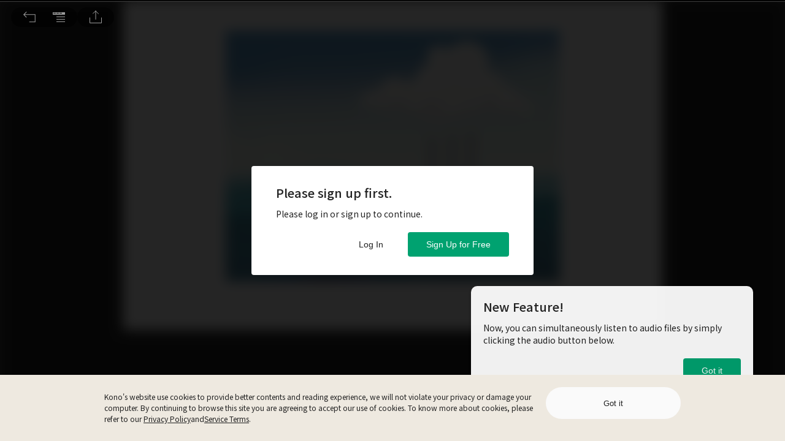

--- FILE ---
content_type: image/svg+xml
request_url: https://www.thekono.com/assets/icon-D4PTmrGz.svg
body_size: 237
content:
<svg width="24" height="24" viewBox="0 0 24 24" fill="none" xmlns="http://www.w3.org/2000/svg">
<path d="M5 2V4H6V3H18V4H19V2H5Z" fill="white"/>
<path d="M21 5V7H20V6H4V7H3V5H21Z" fill="white"/>
<path d="M15.3002 15L9.7002 11.6V18.4L15.3002 15Z" fill="white"/>
<path fill-rule="evenodd" clip-rule="evenodd" d="M22.5 8.5H1.5V21.5H22.5V8.5ZM2.5 20.5V9.5H21.5V20.5H2.5Z" fill="white"/>
</svg>
